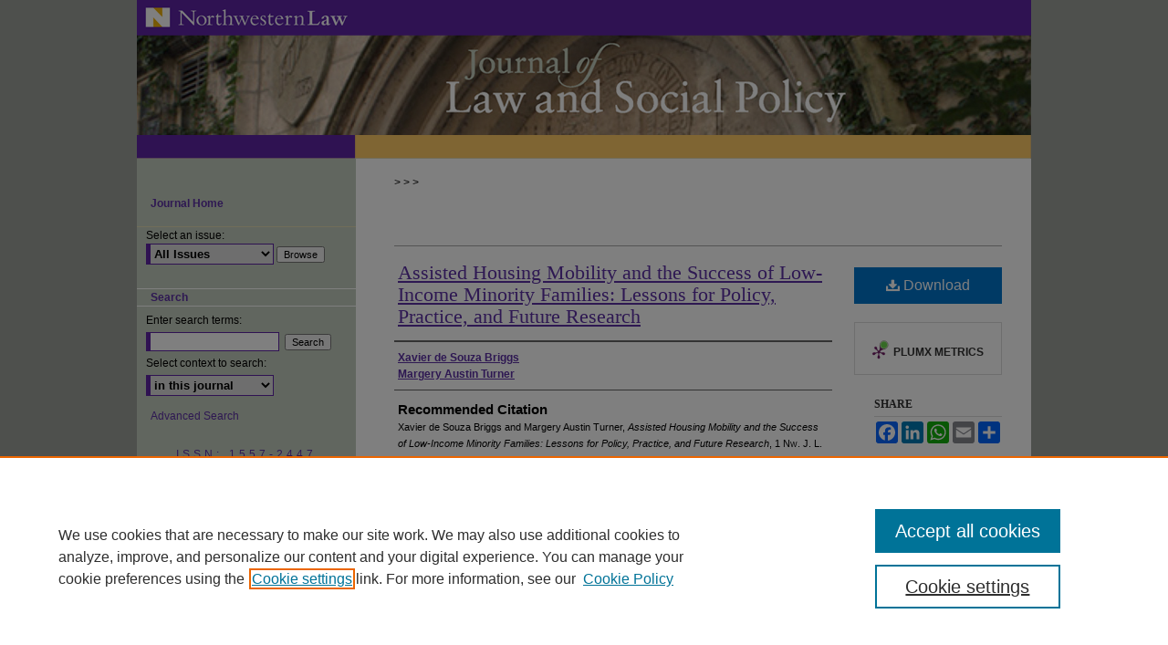

--- FILE ---
content_type: text/html; charset=UTF-8
request_url: https://scholarlycommons.law.northwestern.edu/njlsp/vol1/iss1/2/
body_size: 6700
content:

<!DOCTYPE html>
<html lang="en">
<head><!-- inj yui3-seed: --><script type='text/javascript' src='//cdnjs.cloudflare.com/ajax/libs/yui/3.6.0/yui/yui-min.js'></script><script type='text/javascript' src='//ajax.googleapis.com/ajax/libs/jquery/1.10.2/jquery.min.js'></script><!-- Adobe Analytics --><script type='text/javascript' src='https://assets.adobedtm.com/4a848ae9611a/d0e96722185b/launch-d525bb0064d8.min.js'></script><script type='text/javascript' src=/assets/nr_browser_production.js></script>

<!-- def.1 -->
<meta charset="utf-8">
<meta name="viewport" content="width=device-width">
<title>
"Assisted Housing Mobility and the Success of Low-Income Minority Famil" by Xavier de Souza Briggs and Margery Austin Turner
</title>


<!-- FILE article_meta-tags.inc --><!-- FILE: /srv/sequoia/main/data/assets/site/article_meta-tags.inc -->
<meta itemprop="name" content="Assisted Housing Mobility and the Success of Low-Income Minority Families: 	Lessons for Policy, Practice, and Future Research">
<meta property="og:title" content="Assisted Housing Mobility and the Success of Low-Income Minority Families: 	Lessons for Policy, Practice, and Future Research">
<meta name="twitter:title" content="Assisted Housing Mobility and the Success of Low-Income Minority Families: 	Lessons for Policy, Practice, and Future Research">
<meta property="article:author" content="Xavier de Souza Briggs">
<meta name="author" content="Xavier de Souza Briggs">
<meta property="article:author" content="Margery Austin Turner">
<meta name="author" content="Margery Austin Turner">
<meta name="robots" content="noodp, noydir">
<meta name="description" content="By Xavier de Souza Briggs and Margery Austin Turner, Published on 01/01/06">
<meta itemprop="description" content="By Xavier de Souza Briggs and Margery Austin Turner, Published on 01/01/06">
<meta name="twitter:description" content="By Xavier de Souza Briggs and Margery Austin Turner, Published on 01/01/06">
<meta property="og:description" content="By Xavier de Souza Briggs and Margery Austin Turner, Published on 01/01/06">
<meta name="bepress_citation_journal_title" content="Northwestern Journal of Law &amp; Social Policy">
<meta name="bepress_citation_firstpage" content="25">
<meta name="bepress_citation_author" content="de Souza Briggs, Xavier">
<meta name="bepress_citation_author" content="Turner, Margery Austin">
<meta name="bepress_citation_title" content="Assisted Housing Mobility and the Success of Low-Income Minority Families: 	Lessons for Policy, Practice, and Future Research">
<meta name="bepress_citation_date" content="2006">
<meta name="bepress_citation_volume" content="1">
<meta name="bepress_citation_issue" content="1">
<!-- FILE: /srv/sequoia/main/data/assets/site/ir_download_link.inc -->
<!-- FILE: /srv/sequoia/main/data/assets/site/article_meta-tags.inc (cont) -->
<meta name="bepress_citation_pdf_url" content="https://scholarlycommons.law.northwestern.edu/cgi/viewcontent.cgi?article=1004&amp;context=njlsp">
<meta name="bepress_citation_abstract_html_url" content="https://scholarlycommons.law.northwestern.edu/njlsp/vol1/iss1/2">
<meta name="bepress_citation_issn" content="1557-2447">
<meta name="bepress_citation_online_date" content="2012/1/30">
<meta name="viewport" content="width=device-width">
<!-- Additional Twitter data -->
<meta name="twitter:card" content="summary">
<!-- Additional Open Graph data -->
<meta property="og:type" content="article">
<meta property="og:url" content="https://scholarlycommons.law.northwestern.edu/njlsp/vol1/iss1/2">
<meta property="og:site_name" content="Northwestern Pritzker School of Law Scholarly Commons">




<!-- FILE: article_meta-tags.inc (cont) -->
<meta name="bepress_is_article_cover_page" content="1">


<!-- sh.1 -->
<link rel="stylesheet" href="/njlsp/ir-style.css" type="text/css" media="screen">
<link rel="stylesheet" href="/njlsp/ir-custom.css" type="text/css" media="screen">
<link rel="stylesheet" href="/njlsp/ir-local.css" type="text/css" media="screen">
<link rel="alternate" type="application/rss+xml" title="[JOURNAL TITLE] Newsfeed" href="/njlsp/recent.rss">
<link rel="shortcut icon" href="/favicon.ico" type="image/x-icon">
<script type="text/javascript" src="/assets/jsUtilities.js"></script>
<script type="text/javascript" src="/assets/footnoteLinks.js"></script>
<link rel="stylesheet" href="/ir-print.css" type="text/css" media="print">
<!--[if IE]>
<link rel="stylesheet" href="/ir-ie.css" type="text/css" media="screen">
<![endif]-->

<!-- end sh.1 -->




<script type="text/javascript">var pageData = {"page":{"environment":"prod","productName":"bpdg","language":"en","name":"ir_journal:volume:issue:article","businessUnit":"els:rp:st"},"visitor":{}};</script>

</head>
<body >
<!-- FILE /srv/sequoia/main/data/journals/scholarlycommons.law.northwestern.edu/njlsp/assets/header.pregen --><!-- This is the mobile navbar file. Do not delete or move from the top of header.pregen -->
<!-- FILE: /srv/sequoia/main/data/assets/site/mobile_nav.inc --><!--[if !IE]>-->
<script src="/assets/scripts/dc-mobile/dc-responsive-nav.js"></script>

<header id="mobile-nav" class="nav-down device-fixed-height" style="visibility: hidden;">
  
  
  <nav class="nav-collapse">
    <ul>
      <li class="menu-item active device-fixed-width"><a href="https://scholarlycommons.law.northwestern.edu" title="Home" data-scroll >Home</a></li>
      <li class="menu-item device-fixed-width"><a href="https://scholarlycommons.law.northwestern.edu/do/search/advanced/" title="Search" data-scroll ><i class="icon-search"></i> Search</a></li>
      <li class="menu-item device-fixed-width"><a href="https://scholarlycommons.law.northwestern.edu/communities.html" title="Browse" data-scroll >Browse Collections</a></li>
      <li class="menu-item device-fixed-width"><a href="/cgi/myaccount.cgi?context=" title="My Account" data-scroll >My Account</a></li>
      <li class="menu-item device-fixed-width"><a href="https://scholarlycommons.law.northwestern.edu/about.html" title="About" data-scroll >About</a></li>
      <li class="menu-item device-fixed-width"><a href="https://network.bepress.com" title="Digital Commons Network" data-scroll ><img width="16" height="16" alt="DC Network" style="vertical-align:top;" src="/assets/md5images/8e240588cf8cd3a028768d4294acd7d3.png"> Digital Commons Network™</a></li>
    </ul>
  </nav>
</header>

<script src="/assets/scripts/dc-mobile/dc-mobile-nav.js"></script>
<!--<![endif]-->
<!-- FILE: /srv/sequoia/main/data/journals/scholarlycommons.law.northwestern.edu/njlsp/assets/header.pregen (cont) -->
<div id="njlsp">


<div id="container"><a href="#main" class="skiplink" accesskey="2" >Skip to main content</a>


<div id="header">
<!-- FILE: /srv/sequoia/main/data/assets/site/ir_journal/ir_logo.inc -->




	<div id="logo">
		<a href="https://scholarlycommons.law.northwestern.edu/njlsp" >
			<img width="240" height="38" border="0" alt="Northwestern Journal of Law & Social Policy" src="/assets/md5images/7e2e0ae98413c23ef1c86a3cf5771a0b.gif">
		</a>
	</div>

	




<!-- FILE: /srv/sequoia/main/data/journals/scholarlycommons.law.northwestern.edu/njlsp/assets/header.pregen (cont) -->
<div id="pagetitle">

<h1><a href="https://scholarlycommons.law.northwestern.edu/njlsp" title="Northwestern Journal of Law & Social Policy" >Northwestern Journal of Law &amp; Social Policy</a></h1>
</div>
</div>


<div id="wrapper">
<div id="content">
<div id="main" class="text">
<!-- FILE: /srv/sequoia/main/data/assets/site/ir_journal/ir_breadcrumb.inc -->
	<ul id="pager">
		<li>&nbsp;</li>
		 
		<li>&nbsp;</li> 
		
	</ul>

<div class="crumbs" role="navigation" aria-label="Breadcrumb">
	<p>
		

		
		
		
			<a href="https://scholarlycommons.law.northwestern.edu" class="ignore" >Home</a>
		
		
		
		
		
		
		
		
		 <span aria-hidden="true">&gt;</span> 
			<a href="https://scholarlycommons.law.northwestern.edu/njlsp" class="ignore" >JLSP</a>
		
		
		
		 <span aria-hidden="true">&gt;</span> 
			<a href="https://scholarlycommons.law.northwestern.edu/njlsp/vol1" class="ignore" >Vol. 1</a>
		
		
		
		
		
		
		 <span aria-hidden="true">&gt;</span> 
			<a href="https://scholarlycommons.law.northwestern.edu/njlsp/vol1/iss1" class="ignore" >Iss. 1 (2006)</a>
		
		
		
		
		
	</p>
</div>

<div class="clear">&nbsp;</div>
<!-- FILE: /srv/sequoia/main/data/journals/scholarlycommons.law.northwestern.edu/njlsp/assets/header.pregen (cont) -->
<script type="text/javascript" src="/assets/floatbox/floatbox.js"></script>
<!-- FILE: /srv/sequoia/main/data/assets/site/ir_journal/article_info.inc --><!-- FILE: /srv/sequoia/main/data/assets/site/openurl.inc -->
<!-- FILE: /srv/sequoia/main/data/assets/site/ir_journal/article_info.inc (cont) -->
<!-- FILE: /srv/sequoia/main/data/assets/site/ir_download_link.inc -->
<!-- FILE: /srv/sequoia/main/data/assets/site/ir_journal/article_info.inc (cont) -->
<!-- FILE: /srv/sequoia/main/data/assets/site/ir_journal/ir_article_header.inc --><div id="sub">
<div id="alpha"><!-- FILE: /srv/sequoia/main/data/assets/site/ir_journal/article_info.inc (cont) --><div id='title' class='element'>
<h1><a href='https://scholarlycommons.law.northwestern.edu/cgi/viewcontent.cgi?article=1004&amp;context=njlsp'>Assisted Housing Mobility and the Success of Low-Income Minority Families: 	Lessons for Policy, Practice, and Future Research</a></h1>
</div>
<div class='clear'></div>
<div id='authors' class='element'>
<h2 class='visually-hidden'>Authors</h2>
<p class="author"><a href='https://scholarlycommons.law.northwestern.edu/do/search/?q=author%3A%22Xavier%20de%20Souza%20Briggs%22&start=0&context=1636526'><strong>Xavier de Souza Briggs</strong></a><br />
<a href='https://scholarlycommons.law.northwestern.edu/do/search/?q=author%3A%22Margery%20Austin%20Turner%22&start=0&context=1636526'><strong>Margery Austin Turner</strong></a><br />
</p></div>
<div class='clear'></div>
<div id='recommended_citation' class='element'>
<h2 class='field-heading'>Recommended Citation</h2>
<!-- FILE: /srv/sequoia/main/data/journals/scholarlycommons.law.northwestern.edu/njlsp/assets/ir_citation.inc --><p class="citation">
Xavier de Souza Briggs and Margery Austin Turner,
<em>Assisted Housing Mobility and the Success of Low-Income Minority Families: 	Lessons for Policy, Practice, and Future Research</em>,
1
N<span class="smallcaps">w.</span> J. L. & S<span class="smallcaps">oc.</span> P<span class="smallcaps">ol'y.</span>
25
(2006).
<br>
https://scholarlycommons.law.northwestern.edu/njlsp/vol1/iss1/2
</p><!-- FILE: /srv/sequoia/main/data/assets/site/ir_journal/article_info.inc (cont) --></div>
<div class='clear'></div>
</div>
    </div>
    <div id='beta_7-3'>
<!-- FILE: /srv/sequoia/main/data/assets/site/info_box_7_3.inc --><!-- FILE: /srv/sequoia/main/data/assets/site/openurl.inc -->
<!-- FILE: /srv/sequoia/main/data/assets/site/info_box_7_3.inc (cont) -->
<!-- FILE: /srv/sequoia/main/data/assets/site/ir_download_link.inc -->
<!-- FILE: /srv/sequoia/main/data/assets/site/info_box_7_3.inc (cont) -->
	<!-- FILE: /srv/sequoia/main/data/assets/site/info_box_download_button.inc --><div class="aside download-button">
      <a id="pdf" class="btn" href="https://scholarlycommons.law.northwestern.edu/cgi/viewcontent.cgi?article=1004&amp;context=njlsp" title="PDF (202&nbsp;KB) opens in new window" target="_blank" > 
    	<i class="icon-download-alt" aria-hidden="true"></i>
        Download
      </a>
</div>
<!-- FILE: /srv/sequoia/main/data/assets/site/info_box_7_3.inc (cont) -->
	<!-- FILE: /srv/sequoia/main/data/assets/site/info_box_embargo.inc -->
<!-- FILE: /srv/sequoia/main/data/assets/site/info_box_7_3.inc (cont) -->
<!-- FILE: /srv/sequoia/main/data/assets/site/info_box_custom_upper.inc -->
<!-- FILE: /srv/sequoia/main/data/assets/site/info_box_7_3.inc (cont) -->
<!-- FILE: /srv/sequoia/main/data/assets/site/info_box_openurl.inc -->
<!-- FILE: /srv/sequoia/main/data/assets/site/info_box_7_3.inc (cont) -->
<!-- FILE: /srv/sequoia/main/data/assets/site/info_box_article_metrics.inc -->
<div id="article-stats" class="aside hidden">
    <p class="article-downloads-wrapper hidden"><span id="article-downloads"></span> DOWNLOADS</p>
    <p class="article-stats-date hidden">Since January 30, 2012</p>
    <p class="article-plum-metrics">
        <a href="https://plu.mx/plum/a/?repo_url=https://scholarlycommons.law.northwestern.edu/njlsp/vol1/iss1/2" class="plumx-plum-print-popup plum-bigben-theme" data-badge="true" data-hide-when-empty="true" ></a>
    </p>
</div>
<script type="text/javascript" src="//cdn.plu.mx/widget-popup.js"></script>
<!-- Article Download Counts -->
<script type="text/javascript" src="/assets/scripts/article-downloads.pack.js"></script>
<script type="text/javascript">
    insertDownloads(2478233);
</script>
<!-- Add border to Plum badge & download counts when visible -->
<script>
// bind to event when PlumX widget loads
jQuery('body').bind('plum:widget-load', function(e){
// if Plum badge is visible
  if (jQuery('.PlumX-Popup').length) {
// remove 'hidden' class
  jQuery('#article-stats').removeClass('hidden');
  jQuery('.article-stats-date').addClass('plum-border');
  }
});
// bind to event when page loads
jQuery(window).bind('load',function(e){
// if DC downloads are visible
  if (jQuery('#article-downloads').text().length > 0) {
// add border to aside
  jQuery('#article-stats').removeClass('hidden');
  }
});
</script>
<!-- Adobe Analytics: Download Click Tracker -->
<script>
$(function() {
  // Download button click event tracker for PDFs
  $(".aside.download-button").on("click", "a#pdf", function(event) {
    pageDataTracker.trackEvent('navigationClick', {
      link: {
          location: 'aside download-button',
          name: 'pdf'
      }
    });
  });
  // Download button click event tracker for native files
  $(".aside.download-button").on("click", "a#native", function(event) {
    pageDataTracker.trackEvent('navigationClick', {
        link: {
            location: 'aside download-button',
            name: 'native'
        }
     });
  });
});
</script>
<!-- FILE: /srv/sequoia/main/data/assets/site/info_box_7_3.inc (cont) -->
	<!-- FILE: /srv/sequoia/main/data/assets/site/info_box_disciplines.inc -->
<!-- FILE: /srv/sequoia/main/data/assets/site/info_box_7_3.inc (cont) -->
<!-- FILE: /srv/sequoia/main/data/assets/site/bookmark_widget.inc -->
<div id="share" class="aside">
<h2>Share</h2>
	<div class="a2a_kit a2a_kit_size_24 a2a_default_style">
    	<a class="a2a_button_facebook"></a>
    	<a class="a2a_button_linkedin"></a>
		<a class="a2a_button_whatsapp"></a>
		<a class="a2a_button_email"></a>
    	<a class="a2a_dd"></a>
    	<script async src="https://static.addtoany.com/menu/page.js"></script>
	</div>
</div>
<!-- FILE: /srv/sequoia/main/data/assets/site/info_box_7_3.inc (cont) -->
<!-- FILE: /srv/sequoia/main/data/assets/site/info_box_geolocate.inc --><!-- FILE: /srv/sequoia/main/data/assets/site/ir_geolocate_enabled_and_displayed.inc -->
<!-- FILE: /srv/sequoia/main/data/assets/site/info_box_geolocate.inc (cont) -->
<!-- FILE: /srv/sequoia/main/data/assets/site/info_box_7_3.inc (cont) -->
	<!-- FILE: /srv/sequoia/main/data/assets/site/zotero_coins.inc -->
<span class="Z3988" title="ctx_ver=Z39.88-2004&amp;rft_val_fmt=info%3Aofi%2Ffmt%3Akev%3Amtx%3Ajournal&amp;rft_id=https%3A%2F%2Fscholarlycommons.law.northwestern.edu%2Fnjlsp%2Fvol1%2Fiss1%2F2&amp;rft.atitle=Assisted%20Housing%20Mobility%20and%20the%20Success%20of%20Low-Income%20Minority%20Families%3A%20%09Lessons%20for%20Policy%2C%20Practice%2C%20and%20Future%20Research&amp;rft.aufirst=Xavier&amp;rft.aulast=de%20Souza%20Briggs&amp;rft.au=Margery%20Turner&amp;rft.jtitle=Northwestern%20Journal%20of%20Law%20%26%20Social%20Policy&amp;rft.volume=1&amp;rft.issue=1&amp;rft.issn=1557-2447&amp;rft.spage=25&amp;rft.date=2006-01-01">COinS</span>
<!-- FILE: /srv/sequoia/main/data/assets/site/info_box_7_3.inc (cont) -->
<!-- FILE: /srv/sequoia/main/data/assets/site/info_box_custom_lower.inc -->
<!-- FILE: /srv/sequoia/main/data/assets/site/info_box_7_3.inc (cont) -->
<!-- FILE: /srv/sequoia/main/data/assets/site/ir_journal/article_info.inc (cont) --></div>
<div class='clear'>&nbsp;</div>
<!-- FILE: /srv/sequoia/main/data/assets/site/ir_article_custom_fields.inc -->
<!-- FILE: /srv/sequoia/main/data/assets/site/ir_journal/article_info.inc (cont) -->
<!-- FILE: /srv/sequoia/main/data/assets/site/ir_journal/volume/issue/article/index.html (cont) --> 

<!-- FILE /srv/sequoia/main/data/assets/site/ir_journal/footer.pregen -->

	<!-- FILE: /srv/sequoia/main/data/assets/site/ir_journal/footer_custom_7_8.inc -->				</div>

<div class="verticalalign">&nbsp;</div>
<div class="clear">&nbsp;</div>

			</div>

				<div id="sidebar">
					<!-- FILE: /srv/sequoia/main/data/assets/site/ir_journal/ir_journal_sidebar_7_8.inc -->

	<!-- FILE: /srv/sequoia/main/data/journals/scholarlycommons.law.northwestern.edu/njlsp/assets/ir_journal_sidebar_links_7_8.inc --><ul class="sb-custom-journal">
	<li class="sb-home">
		<a href="https://scholarlycommons.law.northwestern.edu/njlsp" title="Northwestern Journal of Law & Social Policy" accesskey="1" >
				Journal Home
		</a>
	</li>
</ul><!-- FILE: /srv/sequoia/main/data/assets/site/ir_journal/ir_journal_sidebar_7_8.inc (cont) -->
		<!-- FILE: /srv/sequoia/main/data/assets/site/urc_badge.inc -->
<!-- FILE: /srv/sequoia/main/data/assets/site/ir_journal/ir_journal_sidebar_7_8.inc (cont) -->
		<!-- FILE: /srv/sequoia/main/data/assets/site/lrc_badge.inc -->
<!-- FILE: /srv/sequoia/main/data/assets/site/ir_journal/ir_journal_sidebar_7_8.inc (cont) -->
	<!-- FILE: /srv/sequoia/main/data/journals/scholarlycommons.law.northwestern.edu/njlsp/assets/ir_journal_navcontainer_7_8.inc --><div id="navcontainer">
<ul id="navlist">
<!-- FILE: /srv/sequoia/main/data/assets/site/ir_journal/ir_journal_sidebar_7_8.inc (cont) -->
	<!-- FILE: /srv/sequoia/main/data/assets/site/ir_journal/ir_journal_sidebar_search_7_8.inc --><div class="sidebar-search">
	<form method="post" action="https://scholarlycommons.law.northwestern.edu/cgi/redirect.cgi" id="browse">
		<label for="url">
			Select an issue:
		</label>
			<br>
		<!-- FILE: /srv/sequoia/main/data/assets/site/ir_journal/ir_journal_volume_issue_popup_7_8.inc --><div>
	<span class="border">
								<select name="url" id="url">
							<option value="https://scholarlycommons.law.northwestern.edu/njlsp/all_issues.html">
								All Issues
							</option>
										<option value="https://scholarlycommons.law.northwestern.edu/njlsp/vol20/iss2">
											Vol. 20, 
											Iss. 2
										</option>
										<option value="https://scholarlycommons.law.northwestern.edu/njlsp/vol20/iss1">
											Vol. 20, 
											Iss. 1
										</option>
										<option value="https://scholarlycommons.law.northwestern.edu/njlsp/vol19/iss2">
											Vol. 19, 
											Iss. 2
										</option>
										<option value="https://scholarlycommons.law.northwestern.edu/njlsp/vol19/iss1">
											Vol. 19, 
											Iss. 1
										</option>
										<option value="https://scholarlycommons.law.northwestern.edu/njlsp/vol18/iss2">
											Vol. 18, 
											Iss. 2
										</option>
										<option value="https://scholarlycommons.law.northwestern.edu/njlsp/vol18/iss1">
											Vol. 18, 
											Iss. 1
										</option>
										<option value="https://scholarlycommons.law.northwestern.edu/njlsp/vol17/iss2">
											Vol. 17, 
											Iss. 2
										</option>
										<option value="https://scholarlycommons.law.northwestern.edu/njlsp/vol17/iss1">
											Vol. 17, 
											Iss. 1
										</option>
										<option value="https://scholarlycommons.law.northwestern.edu/njlsp/vol16/iss2">
											Vol. 16, 
											Iss. 2
										</option>
										<option value="https://scholarlycommons.law.northwestern.edu/njlsp/vol16/iss1">
											Vol. 16, 
											Iss. 1
										</option>
										<option value="https://scholarlycommons.law.northwestern.edu/njlsp/vol15/iss4">
											Vol. 15, 
											Iss. 4
										</option>
										<option value="https://scholarlycommons.law.northwestern.edu/njlsp/vol15/iss3">
											Vol. 15, 
											Iss. 3
										</option>
										<option value="https://scholarlycommons.law.northwestern.edu/njlsp/vol15/iss2">
											Vol. 15, 
											Iss. 2
										</option>
										<option value="https://scholarlycommons.law.northwestern.edu/njlsp/vol15/iss1">
											Vol. 15, 
											Iss. 1
										</option>
										<option value="https://scholarlycommons.law.northwestern.edu/njlsp/vol14/iss3">
											Vol. 14, 
											Iss. 3
										</option>
										<option value="https://scholarlycommons.law.northwestern.edu/njlsp/vol14/iss2">
											Vol. 14, 
											Iss. 2
										</option>
										<option value="https://scholarlycommons.law.northwestern.edu/njlsp/vol14/iss1">
											Vol. 14, 
											Iss. 1
										</option>
										<option value="https://scholarlycommons.law.northwestern.edu/njlsp/vol13/iss4">
											Vol. 13, 
											Iss. 4
										</option>
										<option value="https://scholarlycommons.law.northwestern.edu/njlsp/vol13/iss3">
											Vol. 13, 
											Iss. 3
										</option>
										<option value="https://scholarlycommons.law.northwestern.edu/njlsp/vol13/iss2">
											Vol. 13, 
											Iss. 2
										</option>
										<option value="https://scholarlycommons.law.northwestern.edu/njlsp/vol13/iss1">
											Vol. 13, 
											Iss. 1
										</option>
										<option value="https://scholarlycommons.law.northwestern.edu/njlsp/vol12/iss3">
											Vol. 12, 
											Iss. 3
										</option>
										<option value="https://scholarlycommons.law.northwestern.edu/njlsp/vol12/iss2">
											Vol. 12, 
											Iss. 2
										</option>
										<option value="https://scholarlycommons.law.northwestern.edu/njlsp/vol12/iss1">
											Vol. 12, 
											Iss. 1
										</option>
										<option value="https://scholarlycommons.law.northwestern.edu/njlsp/vol11/iss4">
											Vol. 11, 
											Iss. 4
										</option>
										<option value="https://scholarlycommons.law.northwestern.edu/njlsp/vol11/iss3">
											Vol. 11, 
											Iss. 3
										</option>
										<option value="https://scholarlycommons.law.northwestern.edu/njlsp/vol11/iss2">
											Vol. 11, 
											Iss. 2
										</option>
										<option value="https://scholarlycommons.law.northwestern.edu/njlsp/vol11/iss1">
											Vol. 11, 
											Iss. 1
										</option>
										<option value="https://scholarlycommons.law.northwestern.edu/njlsp/vol10/iss3">
											Vol. 10, 
											Iss. 3
										</option>
										<option value="https://scholarlycommons.law.northwestern.edu/njlsp/vol10/iss2">
											Vol. 10, 
											Iss. 2
										</option>
										<option value="https://scholarlycommons.law.northwestern.edu/njlsp/vol10/iss1">
											Vol. 10, 
											Iss. 1
										</option>
										<option value="https://scholarlycommons.law.northwestern.edu/njlsp/vol9/iss2">
											Vol. 9, 
											Iss. 2
										</option>
										<option value="https://scholarlycommons.law.northwestern.edu/njlsp/vol9/iss1">
											Vol. 9, 
											Iss. 1
										</option>
										<option value="https://scholarlycommons.law.northwestern.edu/njlsp/vol8/iss2">
											Vol. 8, 
											Iss. 2
										</option>
										<option value="https://scholarlycommons.law.northwestern.edu/njlsp/vol8/iss1">
											Vol. 8, 
											Iss. 1
										</option>
										<option value="https://scholarlycommons.law.northwestern.edu/njlsp/vol7/iss2">
											Vol. 7, 
											Iss. 2
										</option>
										<option value="https://scholarlycommons.law.northwestern.edu/njlsp/vol7/iss1">
											Vol. 7, 
											Iss. 1
										</option>
										<option value="https://scholarlycommons.law.northwestern.edu/njlsp/vol6/iss2">
											Vol. 6, 
											Iss. 2
										</option>
										<option value="https://scholarlycommons.law.northwestern.edu/njlsp/vol6/iss1">
											Vol. 6, 
											Iss. 1
										</option>
										<option value="https://scholarlycommons.law.northwestern.edu/njlsp/vol5/iss2">
											Vol. 5, 
											Iss. 2
										</option>
										<option value="https://scholarlycommons.law.northwestern.edu/njlsp/vol5/iss1">
											Vol. 5, 
											Iss. 1
										</option>
										<option value="https://scholarlycommons.law.northwestern.edu/njlsp/vol4/iss2">
											Vol. 4, 
											Iss. 2
										</option>
										<option value="https://scholarlycommons.law.northwestern.edu/njlsp/vol4/iss1">
											Vol. 4, 
											Iss. 1
										</option>
										<option value="https://scholarlycommons.law.northwestern.edu/njlsp/vol3/iss2">
											Vol. 3, 
											Iss. 2
										</option>
										<option value="https://scholarlycommons.law.northwestern.edu/njlsp/vol3/iss1">
											Vol. 3, 
											Iss. 1
										</option>
										<option value="https://scholarlycommons.law.northwestern.edu/njlsp/vol2/iss1">
											Vol. 2, 
											Iss. 1
										</option>
										<option value="https://scholarlycommons.law.northwestern.edu/njlsp/vol1/iss1">
											Vol. 1, 
											Iss. 1
										</option>
						</select>
		<input type="submit" value="Browse" class="searchbutton" style="font-size:11px;">
	</span>
</div>
<!-- FILE: /srv/sequoia/main/data/assets/site/ir_journal/ir_journal_sidebar_search_7_8.inc (cont) -->
			<div style="clear:left;">&nbsp;</div>
	</form>
	<!-- FILE: /srv/sequoia/main/data/assets/site/ir_sidebar_search_7_8.inc --><h2>Search</h2>
<form method='get' action='https://scholarlycommons.law.northwestern.edu/do/search/' id="sidebar-search">
	<label for="search" accesskey="4">
		Enter search terms:
	</label>
		<div>
			<span class="border">
				<input type="text" name='q' class="search" id="search">
			</span> 
			<input type="submit" value="Search" class="searchbutton" style="font-size:11px;">
		</div>
	<label for="context">
		Select context to search:
	</label> 
		<div>
			<span class="border">
				<select name="fq" id="context">
						<option value='virtual_ancestor_link:"https://scholarlycommons.law.northwestern.edu/njlsp"'>in this journal</option>
					<option value='virtual_ancestor_link:"https://scholarlycommons.law.northwestern.edu"'>in this repository</option>
					<option value='virtual_ancestor_link:"http:/"'>across all repositories</option>
				</select>
			</span>
		</div>
</form>
<p class="advanced">
		<a href="https://scholarlycommons.law.northwestern.edu/do/search/advanced/?fq=virtual_ancestor_link:%22https://scholarlycommons.law.northwestern.edu/njlsp%22" >
			Advanced Search
		</a>
</p>
<!-- FILE: /srv/sequoia/main/data/assets/site/ir_journal/ir_journal_sidebar_search_7_8.inc (cont) -->
</div>
<!-- FILE: /srv/sequoia/main/data/assets/site/ir_journal/ir_journal_sidebar_7_8.inc (cont) -->
	<!-- FILE: /srv/sequoia/main/data/assets/site/ir_journal/ir_journal_issn_7_8.inc -->
	<div id="issn">
		<p class="sb-issn">ISSN: 1557-2447</p>
	</div>
	<div class="clear">&nbsp;</div>
<!-- FILE: /srv/sequoia/main/data/assets/site/ir_journal/ir_journal_sidebar_7_8.inc (cont) -->
	<!-- FILE: /srv/sequoia/main/data/assets/site/ir_journal/ir_journal_custom_lower_7_8.inc --><!-- FILE: /srv/sequoia/main/data/assets/site/ir_journal/ir_journal_sidebar_7_8.inc (cont) -->
	<!-- FILE: /srv/sequoia/main/data/assets/site/ir_journal/ir_custom_sidebar_images.inc --><!-- FILE: /srv/sequoia/main/data/assets/site/ir_journal/ir_journal_sidebar_7_8.inc (cont) -->
	<!-- FILE: /srv/sequoia/main/data/assets/site/ir_sidebar_geolocate.inc --><!-- FILE: /srv/sequoia/main/data/assets/site/ir_geolocate_enabled_and_displayed.inc -->
<!-- FILE: /srv/sequoia/main/data/assets/site/ir_sidebar_geolocate.inc (cont) -->
<!-- FILE: /srv/sequoia/main/data/assets/site/ir_journal/ir_journal_sidebar_7_8.inc (cont) -->
	<!-- FILE: /srv/sequoia/main/data/assets/site/ir_journal/ir_journal_custom_lowest_7_8.inc --><!-- FILE: /srv/sequoia/main/data/assets/site/ir_journal/ir_journal_sidebar_7_8.inc (cont) -->

<!-- FILE: /srv/sequoia/main/data/assets/site/ir_journal/footer_custom_7_8.inc (cont) -->
						<div class="verticalalign">&nbsp;</div>
				</div>

		</div>

			<!-- FILE: /srv/sequoia/main/data/journals/scholarlycommons.law.northwestern.edu/njlsp/assets/ir_journal_footer_content.inc --><div id="footer">
	<!-- FILE: /srv/sequoia/main/data/assets/site/ir_bepress_logo.inc --><div id="bepress">

<a href="https://www.elsevier.com/solutions/digital-commons" title="Elsevier - Digital Commons" >
	<em>Elsevier - Digital Commons</em>
</a>

</div>
<!-- FILE: /srv/sequoia/main/data/journals/scholarlycommons.law.northwestern.edu/njlsp/assets/ir_journal_footer_content.inc (cont) -->
	<a href="http://www.northwestern.edu/" id="footerlink" ><img id="footerlogo" alt="Northwestern University" title="Northwestern University" width='153' height='83' src="/assets/md5images/8ba737afea0b54f817fafe8c1978d2a2.gif"></a>	
		<p class="standard-links">
			<a href="https://scholarlycommons.law.northwestern.edu" title="Home page" accesskey="1" >Home
			</a> | 
			<a href="/cgi/myaccount.cgi?context=" title="My Account Page" accesskey="3" >My Account
			</a> | 
			<a href="https://scholarlycommons.law.northwestern.edu/accessibility.html" title="Accessibility Statement" accesskey="0" >Accessibility Statement
			</a>
		</p>
	<p>
        <a class="secondary-link" href="http://www.bepress.com/privacy.html" title="Privacy Policy" >
                                Privacy
        </a>
        <a class="secondary-link" href="http://www.bepress.com/copyright_infringement.html" title="Copyright Policy" >
                                Copyright
        </a> 
	</p>		
		<p class="custom"><a href="http://www.law.northwestern.edu/" >Northwestern University School of Law</a> 375 East Chicago Avenue Chicago, Illinois 60611-3069 <br> 2010-08-19 <a href="http://www.northwestern.edu/disclaimer.html" >World Wide Web Disclaimer</a> and <a href="http://policies.northwestern.edu/" >University Policy Statements</a> © 2010 Northwestern University</p>
</div><!-- FILE: /srv/sequoia/main/data/assets/site/ir_journal/footer_custom_7_8.inc (cont) -->

	</div>
</div>


<!-- FILE: /srv/sequoia/main/data/scholarlycommons.law.northwestern.edu/assets/ir_analytics.inc --><!-- Global site tag (gtag.js) - Google Analytics -->
<script async src="https://www.googletagmanager.com/gtag/js?id=UA-12432167-33"></script>
<script>
  window.dataLayer = window.dataLayer || [];
  function gtag(){dataLayer.push(arguments);}
  gtag('js', new Date());

  gtag('config', 'UA-12432167-33');
</script>
<!-- FILE: /srv/sequoia/main/data/assets/site/ir_journal/footer_custom_7_8.inc (cont) -->

<!-- FILE: /srv/sequoia/main/data/assets/site/ir_journal/footer.pregen (cont) -->
<script type='text/javascript' src='/assets/scripts/bpbootstrap-20160726.pack.js'></script><script type='text/javascript'>BPBootstrap.init({appendCookie:''})</script></body></html>


--- FILE ---
content_type: text/css
request_url: https://scholarlycommons.law.northwestern.edu/njlsp/ir-local.css
body_size: 1265
content:
/*
-----------------------------------------------
bepress IR local stylesheet.
Author:   Kyle G Sessions
Version:  03 November 2011
PLEASE SAVE THIS FILE LOCALLY!
----------------------------------------------- */

/* Header */

#njlsp #header #logo {
	float: none;
	width: 980px;
	height: 38px;
	margin: 0;
	padding: 0;
	background-color: #5e25a6; }

#njlsp #header #logo a {
	display: block;
	float: left;
	width: 240px;
	height: 38px;
	margin: 0;
	padding: 0; }

#njlsp #header {
	height: 148px;
	padding-bottom: 26px;
	background: #5e25a6 url(../assets/md5images/023bdb0a04dcafb2295ca2ef5f5056de.jpg) bottom left no-repeat; }

#njlsp #header #pagetitle,
#njlsp #header h1,
#njlsp #header h1 a {
	float: none;
	display: block;
	width: 980px;
	height: 110px;
	margin: 0;
	padding: 0; }

#njlsp #header h1 a {
	text-indent: -9999px;
	background: #5e25a6 url(../assets/md5images/c45544bafefa5bedb269ffe4cf69f0ff.jpg) top left no-repeat; }

/* Sidebar */

#njlsp #sidebar a:link,
#njlsp #sidebar a:visited {
	color: #5c30a6;
	text-decoration: none; }

#njlsp #sidebar a:hover,
#njlsp #sidebar a:active,
#njlsp #sidebar a:focus {
	background-color: transparent;
	color: #000;
	text-decoration: underline; }

#njlsp #sidebar ul#navlist { border-top-color: #e3dbb4; }

#njlsp #sidebar ul#navlist li a { border-bottom-color: #e3dbb4; }

#njlsp #sidebar ul#navlist li a:link,
#njlsp #sidebar ul#navlist li a:visited {
	color: #fff;
	background-color: #5e25a6; }

#njlsp #sidebar ul#navlist li a:hover,
#njlsp #sidebar ul#navlist li a:active,
#njlsp #sidebar ul#navlist li a:focus {
	color: #5c30a6;
	background-color: #ffcc66; }

#njlsp #sidebar form label { color: #000; }

#njlsp #sidebar li.sb-home a {font-weight: bold;}

#njlsp #sidebar input#email_address, 
#njlsp #sidebar input#search,
#njlsp #sidebar select,
#njlsp .form-table select,
#njlsp .form-table input#author {	
	border: 1px solid #5e25a6;
	border-left: 5px solid #5e25a6; }

/* Footer */

#njlsp #footer {
	background-color: #5c30a6;
	height: 83px;
}

#njlsp #footer p,
#njlsp #footer p a:link,
#njlsp #footer p a:visited {
	color: #fff;
	text-decoration: none;
	font: 11px/1.4 Arial, Helvetica, sans-serif;  }

#njlsp #footer p a:hover,
#njlsp #footer p a:active,
#njlsp #footer p a:focus {
	color: #fff;
	text-decoration: underline; }

#njlsp #footer p.custom a {
	text-decoration: underline;
	margin: 0; }


/* Additional footer logo */

#njlsp #footer { position: relative; }

a#footerlink { margin: 0; }

#footerlogo { 
	position: absolute;
	top: 0;
	right: 8px;
 } 


/* Main content area */

#njlsp #main.text a:link,
#njlsp #main.text a:visited {
	color: #5c30a6;
	text-decoration: underline; }

#njlsp #main.text a:hover,
#njlsp #main.text a:active,
#njlsp #main.text a:focus {
	color: #000;
	text-decoration: underline; }

#njlsp #main.text .article-list h1 { font-size: 24px; }

#njlsp #main.text .article-list h2 {
	width: 420px;
	padding-bottom: 2px;
	border-bottom: 2px solid #464646;
	font-size: 21px;
	background-color: transparent; }

#njlsp #main.text #masthead { display: none; }

#njlsp #main.text .articleInfo a,
#njlsp #main.text .doc a:link,
#njlsp #main.text .doc a:visited {
	text-decoration: none; }

#njlsp #main.text .doc a:hover,
#njlsp #main.text .doc a:active,
#njlsp #main.text .doc a:focus {
	text-decoration: underline; }

#njlsp #main.text .ft-blurb h2 {
	font-family: Palatino, Georgia, "Times New Roman", Times, serif;
	font-size: 21px !important;
	font-weight: normal;
	border-bottom: 2px solid #000;
	color: #000; }

#njlsp #main.text .ft-blurb p { margin-bottom: 0; }

#njlsp #main.text .ft-blurb p.ft-source-link { display: none; }


/* Small Caps rule needed for Bluebook citation */

#njlsp .smallcaps
{
font-variant: small-caps;
}
#njlsp #main.text #editorial-board h3 {margin-left:30.75%;}

/* Remove "Home" from breadcrumbs */
#njlsp .crumbs p a {display:none;}
#njlsp .crumbs p a + a {display:inline;}

.mbl #footerlink { display: none; } /* logos aren't hidden by mbl footer */	

